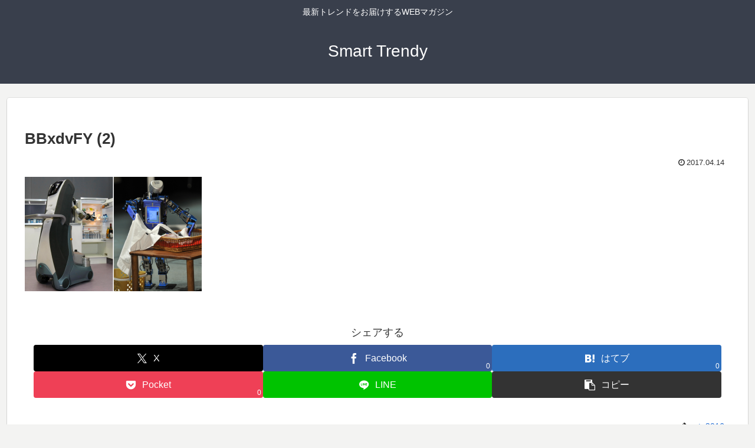

--- FILE ---
content_type: text/html; charset=utf-8
request_url: https://www.google.com/recaptcha/api2/aframe
body_size: 267
content:
<!DOCTYPE HTML><html><head><meta http-equiv="content-type" content="text/html; charset=UTF-8"></head><body><script nonce="gFoTNEZjfaTE8X62AyUGZg">/** Anti-fraud and anti-abuse applications only. See google.com/recaptcha */ try{var clients={'sodar':'https://pagead2.googlesyndication.com/pagead/sodar?'};window.addEventListener("message",function(a){try{if(a.source===window.parent){var b=JSON.parse(a.data);var c=clients[b['id']];if(c){var d=document.createElement('img');d.src=c+b['params']+'&rc='+(localStorage.getItem("rc::a")?sessionStorage.getItem("rc::b"):"");window.document.body.appendChild(d);sessionStorage.setItem("rc::e",parseInt(sessionStorage.getItem("rc::e")||0)+1);localStorage.setItem("rc::h",'1768917818575');}}}catch(b){}});window.parent.postMessage("_grecaptcha_ready", "*");}catch(b){}</script></body></html>